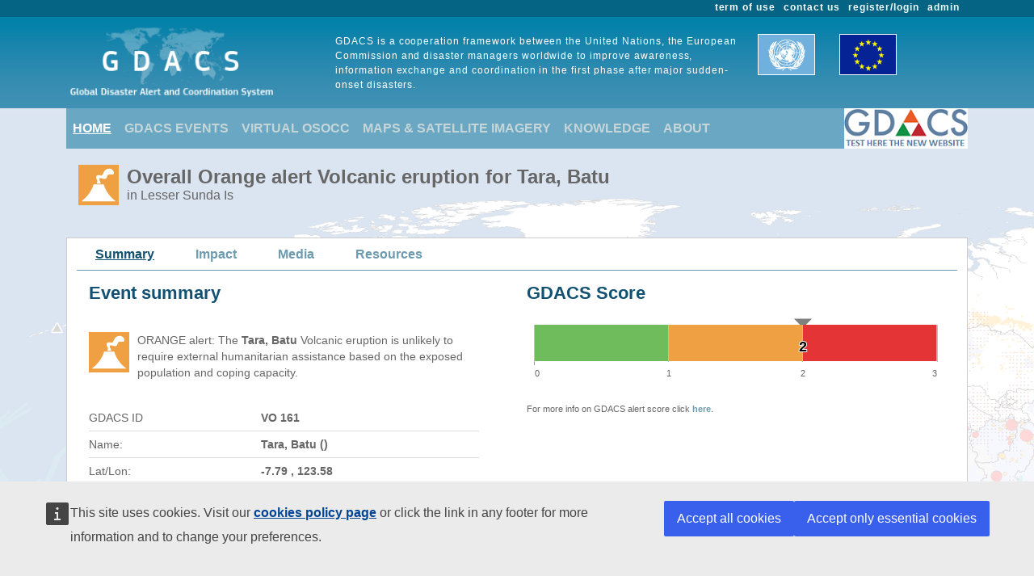

--- FILE ---
content_type: text/html; charset=utf-8
request_url: https://www.gdacs.org/report.aspx?eventid=161&episodeid=77&eventtype=VO
body_size: 15105
content:

<!DOCTYPE html>

<html xmlns="http://www.w3.org/1999/xhtml">
<head><title>
	Overall Orange Volcanic eruption alert  for Tara, Batu in Lesser Sunda Is from 14 Jul 2013 22:30 UTC to 15 Sep 2011 13:30 UTC
</title><link href="Content/bootstrap.min.css" rel="stylesheet" /><link href="Styles/gdacs_2.0.css" rel="stylesheet" /><meta name="viewport" content="width=device-width, initial-scale=1.0" /><link rel="stylesheet" media="(min-width: 768px) and (max-width: 991px)" href="Styles/gdacs_device_2.0.css" /><link rel="stylesheet" media="(max-width: 768px)" href="Styles/gdacs_minidevice_2.0.css" />
    <script src="https://webtools.europa.eu/load.js" defer="defer"></script>
    <script type="application/json">
    {
        "utility":"analytics",
        "siteID":"770a3ada-ebea-420b-923a-c6490acb21ab",
        "sitePath":["www.gdacs.org"],
        "instance":"ec",
        "mode":"manual"
    }
    </script>
	<script type="application/json">
	{
		"utility" : "cck",
		"url": {
			"en": "https://commission.europa.eu/cookies-policy_en",
			"de": "https://commission.europa.eu/cookies-policy_de"
		}
	}
	</script>
    <script type="text/javascript" src="/Scripts/jquery-3.6.4.min.js"></script>
    <script type="text/javascript" src="/Scripts/bootstrap.bundle.min.js"></script>
    <script type="text/javascript" src="/Scripts/Alertlevels/DetailedTable.js"></script>
<!--    <script type="text/javascript" src="/Scripts/adaptivecard/InformCard.js"></script>
    <script type="text/javascript" src="https://unpkg.com/adaptivecards/dist/adaptivecards.js"></script>
    <script type="text/javascript" src="https://unpkg.com/adaptive-expressions@4.12.0/lib/browser.js"></script>
    <script type="text/javascript" src="https://unpkg.com/adaptivecards-templating/dist/adaptivecards-templating.min.js"></script>
    <script type="text/javascript" src="https://unpkg.com/markdown-it/dist/markdown-it.js"></script>
-->
    
    <link rel="stylesheet" href="scripts/openlayers/3.20.1/ol.css" type="text/css" />
    <link rel="stylesheet" href="scripts/openlayers/layerswitcher/ol3-layerswitcher.css" />
    <link rel="stylesheet" href="Styles/gdacs_mapstyle.css"  />
    <link href="Content/Slick/slick.css" rel="stylesheet" />
    <link href="Content/Slick/slick-theme.css" rel="stylesheet" />
    <link rel="stylesheet" href="Content/all.css" />    
    <script type="text/javascript" src="Scripts/highcharts/6.2.0/highcharts.js"></script>
    <script type="text/javascript" src="Scripts/Report/highcharts_graph.js"></script>
    <script type="text/javascript" src="scripts/openlayers/3.20.1/ol.js"></script>
    <script type="text/javascript" src="scripts/openlayers/layerswitcher/ol3-layerswitcher.js"></script>
    <script type="text/javascript" src="Scripts/Slick/slick.min.js"></script>
    <meta name="viewport" content="width=device-width, initial-scale=1.0" />
    <link rel="stylesheet" media="(min-width: 768px) and (max-width: 991px)" href="Styles/gdacs_device_2.0.css" />
    <link rel="stylesheet" media="(max-width: 768px)" href="Styles/gdacs_minidevice_2.0.css" />
    <style type="text/css">
        .popover {
              border: 1px solid black;
              max-width:none;
            }    
        #containerCountryInform .popover{
              border: 1px solid black;
              max-width:500px;
         }

    </style>



   <style type="text/css">
        .navbar-header{color: #9bc1ce; background-color:#69A7C3; }
        .navbar-footer{color: #9bc1ce; background-color:transparent;border:none; border-bottom:none;border-color:transparent; }
        .navbar-report{color: #6d9baf; border-bottom:1px solid; border-color:#6d9baf;min-height: 40px;margin-bottom:15px}
        .navbar-light .navbar-nav .nav-link:focus, .navbar-light .navbar-nav .nav-link:hover{color: #ffffff; text-decoration: underline;}
        .navbar-light .navbar-nav .nav-link{color:#c5d5d8}
        .navbar-light .navbar-nav .show > .nav-link, .navbar-light .navbar-nav .active > .nav-link, .navbar-light .navbar-nav .nav-link.show, .navbar-light .navbar-nav .nav-link.active {background-color:transparent;text-decoration:underline;color:white;}
        .navbar-light .navbar-nav .show > .nav-link, .navbar-light .navbar-nav .activereport > .nav-link, .navbar-light .navbar-nav .nav-link.show, .navbar-light .navbar-nav .nav-link.activereport {background-color:transparent;text-decoration:underline;color:#125172;margin: 0px 20px 0 15px}
        .navbar-light .navbar-nav .show > .nav-link, .navbar-light .navbar-nav .report-link> .nav-link, .navbar-light .navbar-nav .nav-link.show, .navbar-light .navbar-nav .nav-link.report-link {color: #6d9baf;margin: 0px 20px 0 15px}
        .report-link {color: #6d9baf;}
        #footer_home {background-color:#125172;}
       /*.device-toggler.navbar-toggler .navbar-toggler-icon {
             background-image: url("data:image/svg+xml;charset=utf8,%3Csvg viewBox='0 0 32 32' xmlns='http://www.w3.org/2000/svg'%3E%3Cpath stroke='rgba(75, 255, 0, 1)' stroke-width='2' stroke-linecap='round' stroke-miterlimit='10' d='M4 8h24M4 16h24M4 24h24'/%3E%3C/svg%3E");
        }

    .device-toggler.navbar-toggler {
      border-color: rgb(75, 255, 0);
    }

    .device-toggler.navbar-toggler:focus {
      outline-color: rgb(75, 255, 0);
    }*/
    </style>
    <link href="Styles/gdacs_2.0_bootstrap4to5.css" rel="stylesheet" />
	<script type ="text/javascript">
        $(function () {
            $('table.generic tr.main_tit').data("current", "main_tit");
            $('table.generic tr.main_tit').on('click', function () {
                changeColor(this);
            });
        });
        function changeColor(x) {
            var _current = $(x).data("current");
            if (_current == "main_tit") {
                $(x).data('current', 'main_tit_highlighted');
                $(".main_tit").css("background-color", "#083c53");
                $(".generic").css("color", "#000000");
            }
            else {
                $(x).data('current', 'main_tit');
                $(".main_tit").css("background-color", "#a3b8c1");
                $(".generic").css("color", "#666666");
            }
        }

    </script>
            
<!-- Piwik 
   <script type="text/javascript">
       if ($wt.cookie.consent.is.choiceMade() && $wt.cookie.consent.is.allAccepted()) {
           var _paq = _paq || [];
           /* tracker methods like "setCustomDimension" should be called before "trackPageView" */
           _paq.push(['trackPageView']);
           _paq.push(['enableLinkTracking']);
           (function () {
               var u = "//stats.jrc.ec.europa.eu/";
               _paq.push(['setTrackerUrl', u + 'piwik.php']);
               _paq.push(['setSiteId', '319']);
               var d = document, g = d.createElement('script'), s = d.getElementsByTagName('script')[0];
               g.type = 'text/javascript'; g.async = true; g.defer = true; g.src = u + 'piwik.js'; s.parentNode.insertBefore(g, s);
           })();
       }
   </script>
 End Piwik Code -->
</head>
<body>
    <div id="wrapper_anniversary">
            
            <div id="header" class="container-fluid">
            <div id="top_menu">
                <style>
                    @media screen (min-width: 992px) {#main_alert_content .navbar-expand-lg {height:40px;}}
                </style>
                <div class="container">
                    <div class="float-end gdacs_top_menu_content"><a href="../admin" target="_blank">admin</a></div>
                    <div class="float-end gdacs_top_menu_content"><a href="../gdacsregister" target="_blank">register/login</a></div>
                    <div class="float-end gdacs_top_menu_content" ><a href="../About/contactus.aspx" >contact us</a></div>
                    <div class="float-end gdacs_top_menu_content" ><a href="../About/termofuse.aspx" >term of use</a></div>
                </div>
            </div>
            <div id="heading" class="container">
                <div id="rowhead" class="row">
                    <div id="gd_logo" class="col-lg-3 gdacs_logo">
						<img id="gdacs_logo_image" src="../images/gdacs_logo_ecs_medium3.png" />
					</div>
                    <div id="gd_statement" class="col-lg-6 gdacs_statement d-none d-lg-block"> GDACS is a cooperation framework between the United Nations, the European Commission and disaster managers worldwide to improve awareness, information exchange and coordination in the first phase after major sudden-onset disasters.</div>
                    <div id="gd_uneu" class="col-lg-3 gdacs_uneu d-none d-lg-block">
						<img src="../images/un_eu.png" />
					</div>
                </div>
            </div>
            
        </div>
        <div id="nopadding" class="container">
            
            <div id="topmenu" >
                <nav class="navbar navbar-expand-lg navbar-light navbar-header navbar-fixed-top">

                  <button class="navbar-toggler" style="font-size:18px; color:white; font-weight:bold" type="button" data-bs-toggle="collapse" data-bs-target="#navbarNavAltMarkup" aria-controls="navbarNavAltMarkup" aria-expanded="false" aria-label="Toggle navigation">
                        <span class="navbar-toggler-icon" style="color:white;"></span>
                      MENU
                  </button>
                  <div class="collapse navbar-collapse" id="navbarNavAltMarkup">
                    <div class="navbar-nav">
                        <a class="nav-item nav-link active" href="../default.aspx">HOME</a>
                        <a class="nav-item nav-link" href="https://www.gdacs.org/Alerts/default.aspx">GDACS EVENTS</a>
                        <a class="nav-item nav-link" href="http://vosocc.unocha.org">VIRTUAL OSOCC</a>
                        <a class="nav-item nav-link" href="https://smcs.unosat.org/home" target="_blank">MAPS & SATELLITE IMAGERY</a>                      
                        <a class="nav-item nav-link" href="../Knowledge/overview.aspx">KNOWLEDGE</a>
                        <a class="nav-item nav-link" href="../About/overview.aspx">ABOUT</a>
                    </div>
                  </div>
                            <a class="nav-item nav-link" href="https://new.gdacs.org" target="_blank">
                                <img src="../images/2025_GDACS_logo_plain_resize48_CLICK2.png" alt="Gdacs New Website" />
                            </a>
                </nav>
            </div>
            
            <div class="row">
                <div class="report_title col-lg-12" style="margin-left: 15px;">
                    <span id="ctl00_masterReportTitle"><div id="alert_VO_Orange_title_big" ><div class="alert_title">Overall Orange alert Volcanic eruption  for Tara, Batu</div><div class="d-none d-md-block alert_subtitle"> in Lesser Sunda Is</div></div></span>
                </div>
            </div>
            
            <div id="" class="">
                <div class="row alert_contents_menu">
                    <div class="col-lg-12">
                        <nav id="#eventMenu" class="navbar navbar-expand-lg navbar-light navbar-report">
                            <button class="navbar-toggler" style="font-size:16px; font-weight:bold" type="button" data-bs-toggle="collapse" data-bs-target="#navbarNavReport" aria-controls="navbarNavReport" aria-expanded="false" aria-label="Toggle navigation">
                            <span class="navbar-toggler-icon"></span>
                                DETAILS
                            </button>
                            <div class="collapse navbar-collapse" id="navbarNavReport">
                                <ul class="navbar-nav">
                                    <li class="nav item activereport"><a class="nav-link " href="/report.aspx?eventid=161&episodeid=77&eventtype=VO">Summary</a></li><li class="nav item report-link"><a class="nav-link " href="/Volcanoes/report.aspx?eventid=161&episodeid=77&eventtype=VO">Impact</a></li><li class="nav item report-link"><a class="nav-link " href="/media.aspx?eventid=161&episodeid=77&eventtype=VO">Media</a></li><li class="nav item report-link"><a class="nav-link " href="/resources.aspx?eventid=161&episodeid=77&eventtype=VO">Resources</a></li>
                                </ul>
                            </div>
                        </nav>
                        


                    </div>
                </div>
                <form name="aspnetForm" method="post" action="./report.aspx?eventid=161&amp;episodeid=77&amp;eventtype=VO" id="aspnetForm">
<div>
<input type="hidden" name="__EVENTTARGET" id="__EVENTTARGET" value="" />
<input type="hidden" name="__EVENTARGUMENT" id="__EVENTARGUMENT" value="" />
<input type="hidden" name="__VIEWSTATE" id="__VIEWSTATE" value="Nwgzw7jhGPR4pqmVOV/tgJfQxpuEadbqYZjQpvuoyCOndvm5HmdlGaRk/3sXrPhYU2NxElE+suj9wff45SCQmoKMRmRl6Ze9ILftyFpdOJ6gXd8McygShpUKQGsCcrENWH4CL09LOM6hUE6oWuyvLQ+ZbHCtYFeFinWtCDfiX/z0PHdmFZn65UzTLtwFMJQLDUVPmpwnFpHYWXe86W/vi2RUE4vsXjqrmqgD+fNyWrPcoTKl4PA1h1g+saNpcub7hz96r5ZEoqcXjNIFP0FA3RJ7y/ZAFoYe9G4wamTZShCUU19TUIC01Ew0ONCFkIzAzICgPrDw2yLsd6Xc+K3piAbJQHAJM0afiCkHdJ2FEDnCsXoE8oP+ffJVchftSA1bjMmtGiuzbvtRvWW9es7rBA==" />
</div>

<script type="text/javascript">
//<![CDATA[
var theForm = document.forms['aspnetForm'];
if (!theForm) {
    theForm = document.aspnetForm;
}
function __doPostBack(eventTarget, eventArgument) {
    if (!theForm.onsubmit || (theForm.onsubmit() != false)) {
        theForm.__EVENTTARGET.value = eventTarget;
        theForm.__EVENTARGUMENT.value = eventArgument;
        theForm.submit();
    }
}
//]]>
</script>


<script src="/WebResource.axd?d=pynGkmcFUV13He1Qd6_TZO_5priuT58OCqwZImHe5GpvIf-UfLE4vjdTE6Qzx3Ek07sKEEErB9GoG_a5Fjm3CA2&amp;t=638901613900000000" type="text/javascript"></script>


<script src="/ScriptResource.axd?d=NJmAwtEo3Ipnlaxl6CMhvtyc--9g8qjFl_4iaTocLoVv3OQiWMZEXB0ebqQ1tqUlJdibXW54UGkU-0Vrw_2KWEIDlcS--BtfRLcjSnUBCm8q99tJrdVf_AbzU2go0wmBRaS5OaLv1NhojBirRlz1T79Z4dLiX_Tabc3nWC9Ki9Y1&amp;t=5c0e0825" type="text/javascript"></script>
<script src="/ScriptResource.axd?d=dwY9oWetJoJoVpgL6Zq8OIXqWRZzNdthDsPywF-E2r6QsleXNerr-UCbesDwB4Tp2TXnVDS_94ULQUN-rlSu4_2ubVeE1xcXnGPQt62UEXi6CZ1ipNEFvfrg_OIQF1lof253V0ggVZ0PlNXgpUjzIgsoMNueYKZj4XR5VHS_oHo1&amp;t=5c0e0825" type="text/javascript"></script>
<div>

	<input type="hidden" name="__VIEWSTATEGENERATOR" id="__VIEWSTATEGENERATOR" value="1C8BD2A4" />
</div>
                    
    <script type="text/javascript">
//<![CDATA[
Sys.WebForms.PageRequestManager._initialize('ctl00$CPH$ctl00', 'aspnetForm', [], [], [], 90, 'ctl00');
//]]>
</script>


    <div class="row alert_contents_first">
        <div class="col-md-12">
									

            <div class="row">
                <div class="col-lg-12">
                    
                    <div class="row">
                        <div class="report_title col-lg-6">
                            <div id="alert_summary_left"><h2>Event summary</h2>
                            <div id="alert_VO_Orange_title_summary" ><p class="p_summary">ORANGE alert: The <b>Tara, Batu</b> Volcanic eruption is unlikely to require external humanitarian assistance based on the exposed population and coping capacity.</p></div><table class="summary"><tr><td>GDACS ID </td><td class="cell_value_summary">VO 161</td></tr><tr><td>Name: </td><td class="cell_value_summary">Tara, Batu ()</td></tr><tr><td>Lat/Lon: </td><td class="cell_value_summary">-7.79 , 123.58</td></tr><tr><td>Event Date: </td><td class="cell_value_summary">14 Jul 2013 UTC</td></tr><tr><td>Exposed Population  30km: </td><td class="cell_value_summary"></td></tr><tr><td>Exposed Population 100km: </td><td class="cell_value_summary">No people affected</td></tr><tr><td>Max Volc. Explosivity Index VEI: </td><td class="cell_value_summary"></td></tr><tr><td>Population Exposure Index PEI: </td><td class="cell_value_summary"></td></tr><tr><td>Inserted at: </td><td class="cell_value_summary">01 Jan 1900 00:00  UTC</td></tr></table>
                            </div>
                        </div>
                        <div class="col-lg-6">
                            <div id="alertbar">
                                <h2>GDACS Score</h2>
                                <div id="alertscorebar" class="scorebar"></div>
                                <div class="map_half_caption">
                                    <!--GDACS alert score for Earthquake is 0.5 (GREEN Alert), 1.5 (ORANGE Alert), 2.5 (RED Alert)<br>-->
           	                    For more info on GDACS alert score click <a href="Knowledge/models_VO.aspx" target="_blank">here</a>. 
                                </div>
                
                                
                
                            </div>
                        </div>
                    </div>


                    <div class="row">
                        <div class="col-lg-12">
                             
                            
                        </div>
                        <!--
                        
                        -->
                    </div>
                </div>
            </div>
            <div id="sectionModeration" class="row section_report">
                <div class="col-lg-12">
                    <div id="contentModeration">
                        
                    </div>
                </div>
            </div>
            <div id="sectionActivation" class="row section_report">
                <div class="col-lg-12">
                    <div id="activations_div">
                        <div class="row activations">
                            <div id="actVosocc" class="activations_minitabs">Virtual OSOCC </div>
                            <div id="actAssessment" class="activations_minitabs">Meteo assessment</div>
                            <div id="actSat" class="activations_minitabs">Satellite products</div>
                            <div id="actDocument" class="activations_minitabs">Analytical products</div>
                        </div>
                    </div>                
                </div>
            </div>
            <div id="sectionDBNews" class="row section_report">
                <div class="col-lg-12">
                    <div id="contentDBNews">
                        
                    </div>                
                </div>
            </div>
            <div id="sectionDescription" class="row section_report">
                <div class="col-lg-12">
                    
                </div>    
            </div>
            <div class="row section_report">
                <div id="mapcol1" class="col-lg-6">
                    <div id="map" class="main_report_map">
                    </div>
                    <div id="popup" class="ol-popup">
                        <a href="#" id="popup-closer" class="ol-popup-closer"></a>
                        <div id="popup-content"></div>
                    </div>
                    <div id="map_report_caption">
                        Detailed event map. European Union, 2025. Map produced by EC-JRC.
                        <br />
                        The boundaries and the names shown on this map do not imply official endorsement or acceptance by the European Union.
                    </div>
                </div>
                <div id="mapcol2" class="col-lg-6">
                    <div id="map2" class="main_report_map_second">

                    </div>
                </div>
            </div>
            <br />
            <div class="row">
                <div id="contentVoWeekly" class="col-lg-12">
                    <h2>Updates on volcanic activity (Smithsonian)</h2>
                    <p class="p_summary">The Smithsonian/USGS Weekly Volcanic Activity Report provides information about global volcanism on a weekly basis. See the detail <a href="https://volcano.si.edu/reports_weekly.cfm#vn_161" target="_blank">here</a></p>
                </div>
            </div>

            <div class="row">
                <div id="contentNews" class="col-lg-12">
                    <h2>Latest media headlines</h2>
                    <div id ="summaryNews"></div>
                    <div id ="news_main">
                        <div class="news_slider">
                            
                        </div>  
                    </div>
                    <p class="p_link">View <a href="media.aspx?eventtype=VO&eventid=161">more</a> news</p>
                </div>
            </div>
            <div id="sectionPager" class="row">
                <div id="contentPager" class="col-lg-12">
                    <h2>Estimated casualties (PAGER)</h2>
                    <p class="p_summary">USGS estimates the number of  casualties for each earthquake for the Prompt Assessment of Global  Earthquakes for Response (PAGER) product. 
                       <br />
                       The graph shows the current  fatalities estimate.
                    </p>
                    <div id ="pager_EQ">
                    </div>
                </div>
            </div>
            <div id="sectionPopGraph" class="row">
                <div id="contentGraph" class="col-lg-12">
                    <h2>Exposed population</h2>
                    <div id="containerPopGraph" style="width:100%;height:200px">
                    </div>
                </div>
            </div>
            <div id="sectionDocuments" class="row">
                <div class="col-lg-12">
                    <div class="activation_docs">
                        <h2><a name="DOC">Analytical products</a></h2>
                        
                    </div>
                </div>
            </div>
            <div class="row">
                    <div id="contentResources" class="col-lg-12">
                        <h2>Data, images, links, services and documents</h2>
                            <p class="p_summary">For this events, GDACS has links to information from the following sources: EC-JRC (32),  (2), INGV (1), INFORM (2), </p>

                    </div>
            </div>


            <!---->
             
        </div>
    </div>

    <script type="text/javascript">
        var reportFromDate = '7/14/2013 10:30:00 PM';
        var reportToDate = '7/14/2013 10:30:00 PM';
        var reportEventtype = 'VO';
        var reportEventid = 161;
        var reportLayerToShow = 'IMAGE';
        var reportAlertscore = 2;
        var reportCurrentAlertscore = 2;
        var reportTypeSat= '';
        var reportHasMaps = false;
        var reportHasSat = false;
        var reportHasDocs = false;
        var reportHasVosocc = false;
        var reportHasAssessment = false;
        var reportHasDBNews = false;
        var reportHasDBModeration = false;
        var reportShowAlertBar = true;
        var reportShowGFDS = false;
        var reportShowRain = false;
        var reportShowCloud = false;
        var reportShowPopDensity = true;
        var reportShowSectionDescription = false;

        var reportCloudTemplate = 'https://www.gdacs.org/contentdata/img/clouds/[yyyy]/[mm]/[yyyy][mm][dd].png';
        var reportRainTemplate = 'https://www.gdacs.org/contentdata/img/rain/[yyyy]/[mm]/[yyyy][mm][dd].png';
        var reportGFDSTemplate = '';
        var reportModisTemplate = '';

        var reportWMSRDRI = '';
        var reportWMSCloud = '';
        var reportWMSRain = 'https://arcgis.jrc.ec.europa.eu/server/rest/services/ecml/daily_rain/MapServer';
        var reportWMSPopDensity = 'https://jeodpp.jrc.ec.europa.eu/jeodpp/services/ows/wms/population/ghs-pop?map=gdo_w_mf&LAYERS=PD.GHS_POP_E2025_GLOBE_R2023A_54009_100_V1_0&REQUEST=GetMap&SERVICE=WMS&FORMAT=image/png&TRANSPARENT=true&SRC=EPSG:4326';
        var reportJsonLayer = 'https://www.gdacs.org/gdacsapi/api/polygons/getgeometry?eventtype=VO&eventid=161&episodeid=77';
        var reportJsonNppLayer = 'https://www.gdacs.org/gdacsapi/api/events/getnpp?eventtype=VO&eventid=161&episodeid=77';
        var reportJsonLayerPopulation = '';
        var reportShakeLayer = '';
        var imagePager = '';
        
        var reportLat = -7.791666;
        var reportLon = 123.579166;
        var reportZoomLevel = 8;
        var arraymaps = [];
        var jPopData = [];
        var jPopLegend = [];
        //variables to manage informPopcard
        var informUrlData = '';
        var informUrlTemplate = '';
        var informUrlConfig = '';
        var reportDefalut = false;
        var reportJsonLayerOverAll = '';

        var reportJsonLayerGFM_Observed = '';
        var reportFloodsTemplate = '';
        var reportGFMTemplate = '';
        var reportOverallGFM = '';
        //renderCard(informUrlTemplate, informUrlData, informUrlConfig, '#informcard', 500);

        //News section
        var apinews = 'https://www.gdacs.org/gdacsapi/api/emm/getemmnewsbykey?eventtype=VO&eventid=161';
        var apistatisticnews = 'https://www.gdacs.org/gdacsapi/api/emm/getemmnewsstatisticbykey?eventtype=VO&eventid=161&keywords=kill;casualties;death;injur;victim;dead';

        function BuildNewsDetails() {


            //News Summary
            var urlData = apistatisticnews;
            $.ajax({
                type: "GET", dataType: "json", url: urlData,
                success: function (response) {
                    if (response.coverage && response.coverage.total > 0) {
                        $('#summaryNews').html("<p class=\"p_summary\" >Articles: " + response.coverage.total + " | About casualties: " + response.coverage.casualties + " | Last hour: " + response.coverage.lastHour + "</p>");
                    }
                },
                error: function (response) {
                    $('#summaryNews').html("");
                }
            });
            /*
            //News listbox
            urlData = apinews+"&limit=4";
            $.ajax({ type: "GET", dataType: "json", url: urlData }).done(function (response) {

                var list = "";
                if (response && response.length > 0) {
                    $.each(response, function (i, item) {
                        list += "<div>";
                        list += "	<div id=\"" + item.emmid + "\" class=\"news_box\">";
                        list += "		<span class=\"news_title\">";
                        if (item.title.length > 70)
                            list += "			<a href=\"" + item.link + "\" > " + item.title.substring(0, 70) + "..</a> ";
                        else
                            list += "			<a href=\"" + item.link + "\" > " + item.title + "</a> ";
                        list += "		</span>";
                        list += "		<span class=\"news_text\">";
                        if (item.description.length > 240) {
                            list += "			<i>" + item.pubdate + "</i>.<br><br>" + item.description.substring(0, 240);
                            list += "			<div class=\"more_news\" style=\"display:inline\" data-ref=\"" + item.emmid + "\"> ...(more)</div>";
                            list += "		</span>";
                            list += "	</div>";
                            list += "	<div id=\"" + item.emmid + "_hidden\" class=\"news_box_hidden\" style=\"display:none\">";
                            list += "		<span class=\"news_title_hidden\">";
                            list += "			<a href=\"" + item.link + "\"> " + item.title + "</a> ";
                            list += "		</span>";
                            list += "		<span class=\"news_text\">";
                            list += "			<i>" + item.pubdate + "</i>.<br><br>" + item.description;
                            list += "			<br><div class=\"less_news\" data-ref=\"" + item.emmid + "\">(hide)</div>";
                            list += "		</span>";
                            list += "	</div>";
                        }
                        else {
                            list += "			<i>" + item.pubdate + "</i>.<br><br>" + item.description
                            list += "		</span>";
                            list += "	</div>";

                        }
                        list += "</div>";

                    });
                    $("#latestNews").html(list);
                    
                    $(".more_news").click(function () {
                        var idNews = $(this).data("ref");
                        $('#' + idNews).css("display", "none")
                        $('#' + idNews + '_hidden').css("display", "block");
                    });
                    $(".less_news").click(function () {
                        var idNews = $(this).data("ref");
                        $('#' + idNews + '_hidden').css("display", "none")
                        $('#' + idNews).css("display", "block");
                    });
                    //SetSliderNews();
                    //$('#summaryNews').html("<p class=\"p_summary\" >Articles: " + response.coverage.total + " | About casualties: " + response.coverage.casualties + " | Last hour: " + response.coverage.lastHour + "</p>");


                }
            });
            */
        }
        function SetSliderNews() {
            $(".news_slider").slick({
                dots: true,
                infinite: true,
                centerMode: false,
                slidesToShow: 4,
                slidesToScroll: 1,
                autoplay: true,
                autoplaySpeed: 3000,
                responsive: [
                    {
                        breakpoint: 1024,
                        settings: {
                            slidesToShow: 3,
                            slidesToScroll: 3,
                            infinite: true,
                            dots: true
                        }
                    },
                    {
                        breakpoint: 600,
                        settings: {
                            slidesToShow: 2,
                            slidesToScroll: 2
                        }
                    },
                    {

                        breakpoint: 480,
                        settings: {
                            slidesToShow: 1,
                            slidesToScroll: 1
                        }

                    }
                    // You can unslick at a given breakpoint now by adding:
                    // settings: "unslick"
                    // instead of a settings object
                ]
            });
            $(".more_news").click(function () {
                var idNews = $(this).data("ref");
                $('#' + idNews).css("display", "none")
                $('#' + idNews + '_hidden').css("display", "block");
            });
            $(".less_news").click(function () {
                var idNews = $(this).data("ref");
                $('#' + idNews + '_hidden').css("display", "none")
                $('#' + idNews).css("display", "block");
            });
        }
        $(function () {
            $("#summaryNews").html("<div align=\"center\" style=\"padding:5px\"><img src=\"/images/loader.gif\"></div>");
            $("#latestNews").html("<div align=\"center\" style=\"padding:5px\"><img src=\"/images/loader.gif\"></div>");
            BuildNewsDetails();
            if(!reportHasMaps){
                $( "#mapcol2" ).remove();
                $( "#mapcol1" ).removeClass("col-lg-6");
                $( "#mapcol1" ).addClass("col-lg-12");
                map.updateSize();
                map.render();
            }
            else {
                var strMap = '<div id="maps_array" class="maps_slider">';
                $.each(arraymaps,function(i,val){
                    strMap +='<div><a href="'+val.link+'" target="_blank"><img id="imgMap" width="100%" padding-top:"15px" src="'+val.image+'" /></a><div>"'+val.title+'"</div></div>'
                });
                strMap += '</div>';				
                $('#map2').html(strMap);
                /*$('#map2').html('<div id="contentImageMap"><a href="'+arraymaps[0].link+'" target="_blank"><img id="imgMap" width="100%" padding-top:"15px" src="'+arraymaps[0].image+'" /></a><div>"'+arraymaps[0].title+'"</div></div>');*/
				
                $(".maps_slider").slick({
                    dots: false,
                    infinite: true,
                    centerMode: false,
                    slidesToShow: 1,
                    slidesToScroll: 1,
                    autoplay: true,
                    autoplaySpeed: 3000
                });
            }


           
            if (reportEventtype != "VO") {
                $("#contentVoWeekly").remove();
/*                $("#volcanoDetails").remove();*/
            }

            if (!reportShowSectionDescription)
                $( "#sectionDescription" ).remove();
            if (!reportHasDBNews) {
                $( "#sectionDBNews" ).remove();
            }
            else {
                $("#contentDBNews").slick({
                    dots: true,
                    infinite: true,
                    centerMode: false,
                    slidesToShow: 1,
                    slidesToScroll: 1,
                    autoplay: true,
                    autoplaySpeed: 3000
                });
            }
            if (!reportHasDBModeration) {
                $("#sectionModeration").remove();
            }
            else {
                $("#contentModeration").slick({
                    dots: true,
                    infinite: true,
                    centerMode: false,
                    slidesToShow: 1,
                    slidesToScroll: 1,
                    autoplay: true,
                    autoplaySpeed: 3000
                });
            }
            if(!reportHasDocs){
                $( "#sectionDocuments" ).remove();
            }
            else {
                $( "#actDocument" ).removeClass("activations_minitabs");
                $( "#actDocument" ).addClass("activations_minitabs_sel");
                $("#actDocument").html('<a href="#DOC">Analytical products</a>');
            }

            if (reportHasSat)
            {
                $( "#actSat" ).removeClass("activations_minitabs");
                $( "#actSat" ).addClass("activations_minitabs_sel");
                $('#actSat').html('<a href="documentmaps_IP.aspx?type='+reportTypeSat+'&eventtype='+reportEventtype+'&eventid='+reportEventid+'">Satellite products</a>');

            }
            if(reportHasVosocc){
                $( "#actVosocc" ).removeClass("activations_minitabs");
                $( "#actVosocc" ).addClass("activations_minitabs_sel");
                $('#actVosocc').html('<a href="https://vosocc.unocha.org/" target="_blank">Vitual OSOCC</a>');
            }

            /*if (reportEventtype != null) {
                $("#actSat").removeClass("activations_minitabs");
                $("#actSat").addClass("activations_minitabs_sel");
                $('#actSat').html('<a href="documentmaps_IP.aspx?type=' + reportTypeSat + '&eventtype=' + reportEventtype + '&eventid=' + reportEventid + '">Satellite products</a>');
            }*/

            if(reportHasAssessment){
                $( "#actAssessment" ).removeClass("activations_minitabs");
                $( "#actAssessment" ).addClass("activations_minitabs_sel");
                $('#actAssessment').html('<a href="meteo.aspx?eventtype='+reportEventtype+'&eventid='+reportEventid+'">Meteo assessment</a>');
            }

            if (reportEventtype!="EQ"){
                $('#sectionPager').hide();
                $('#sectionPopGraph').hide();
                if (reportEventtype == "TC") {
                    $('#additional_sources').slideUp();
                    $('#expand_source').on('click',function(){
                        if ($('#additional_sources').is(":visible")) {
                            $('#additional_sources').slideUp();
							$('#icon_expand_source').removeClass("fa-angle-double-up");
							$('#icon_expand_source').addClass("fa-angle-double-down");
                        }
                        else {
                            $('#additional_sources').slideDown();
							$('#icon_expand_source').removeClass("fa-angle-double-down");
							$('#icon_expand_source').addClass("fa-angle-double-up");
                        }
                    });
                    $('#detail_models').on('click', function () {
                        if ($('#additional_sources').is(":visible")) {
                            $('#additional_sources').slideUp();
                            $('#icon_expand_source').removeClass("fa-angle-double-up");
                            $('#icon_expand_source').addClass("fa-angle-double-down");
                        }
                        else {
                            $('#additional_sources').slideDown();
                            $('#icon_expand_source').removeClass("fa-angle-double-down");
                            $('#icon_expand_source').addClass("fa-angle-double-up");
                        }
                    });
                    
                    
                }
            }
            else{
                if (imagePager!='') {
                    $('#pager_EQ').html('<img id="imagepager" width="50%" padding-top:"15px" src="'+imagePager+'" />');
                }
                else{
                    $('#sectionPager').hide();
                }
                $('#tableScoreMain').on('click',function(){
                    if ($('#tableScoreDetail').is(":visible")) {
                        $('#tableScoreDetail').slideUp();
                    }
                    else {
                        $('#tableScoreDetail').slideDown();
                    }
                });
                /*
                $('#tableScoreMain').mouseover(function(){
                    $('#tableScoreDetail').slideDown();
                });
                $('#tableScoreMain').mouseout(function(){
                    $('#tableScoreDetail').slideUp();
                });
                */


            }
            if (!reportShowAlertBar){
                $( "#alertbar" ).remove();
            }

            $(".news_slider").slick({
                dots: true,
                infinite: true,
                centerMode: false,
                slidesToShow: 4,
                slidesToScroll: 1,
                autoplay: true,
                autoplaySpeed: 3000,  
                responsive: [
                    {
                        breakpoint: 1024,
                        settings: {
                            slidesToShow: 3,
                            slidesToScroll: 3,
                            infinite: true,
                            dots: true
                        }
                    },
                    {
                        breakpoint: 600,
                        settings: {
                            slidesToShow: 2,
                            slidesToScroll: 2
                        }
                    },
                    {

                        breakpoint: 480,
                        settings: {
                            slidesToShow: 1,
                            slidesToScroll: 1
                        }
                        
                    }
                    // You can unslick at a given breakpoint now by adding:
                    // settings: "unslick"
                    // instead of a settings object
                ]
            });
            $(".more_news").click(function () {
                var idNews = $(this).data("ref");
                $('#'+idNews).css("display","none")
                $('#'+idNews+'_hidden').css("display","block");
            });
            $(".less_news").click(function () {
                var idNews = $(this).data("ref");
                $('#'+idNews+'_hidden').css("display","none")
                $('#'+idNews).css("display","block");
            });
            // Script for score bar
            if (reportEventtype=="TC") {
                reportAlertScoreBar("#alertscorebar",reportAlertscore,reportCurrentAlertscore);
            }
            else {
                 
                reportAlertScoreBar("#alertscorebar", reportAlertscore);
                if (reportAlertscore == -1)
                    $("#alertscorebar").remove();

            }
            
            if (reportEventtype == "VO") {
                earthquakePopBar('containerPopGraph', 'Population near Volcano', jPopLegend, jPopData);
            }
            else
            {
                earthquakePopBar('containerPopGraph', 'Population near epicenter', jPopLegend, jPopData);
            }
            //Function to hide popover when click outside box
            $('html').on('click', function (e) {
                if (typeof $(e.target).data('original-title') == 'undefined' &&
                    !$(e.target).parents().is('.popover.in')) {
                    $('[data-original-title]').popover('hide');
                }
            });
            /*
            $("#countryInform").mouseover(function (e) {
                $("#countryInform").popover('toggle');
            });

            $("#countryInform").popover({
                html: true,
                trigger: 'focus',
                placement: "right",
                container: '#containerCountryInform',
                content: function () {

                    return $('#informcard').html();
                }
            });
            */

        });

    </script>
    <script type="text/javascript" src="Scripts/GdacsMap/reportmap.js"></script>

                </form>
            </div><!-- end main_alert_content-->
            

            <div id="footer_home" >
                <nav class="navbar navbar-expand-lg navbar-light navbar-footer col-12">
                  <button class="navbar-toggler" style="font-size:18px; color:white; font-weight:bold" type="button" data-bs-toggle="collapse" data-bs-target="#navbarNavAltMarkup" aria-controls="navbarNavAltMarkup" aria-expanded="false" aria-label="Toggle navigation">
                        <span class="navbar-toggler-icon" style="color:white;"></span>
                      MENU
                  </button>
                  <div class="collapse navbar-collapse" id="navbarNavAltMarkupFooter">
                    <div class="navbar-nav">
                        <a class="nav-item nav-link" href="../default.aspx">HOME</a>
                        <a class="nav-item nav-link" href="../Alerts/default.aspx">GDACS EVENTS</a>
                        <a class="nav-item nav-link" href="http://vosocc.unocha.org">VIRTUAL OSOCC</a>
                        <a class="nav-item nav-link" href="https://smcs.unosat.org/home" target="_blank">MAPS & SATELLITE IMAGERY</a>
                        <a class="nav-item nav-link" href="../Knowledge/overview.aspx">KNOWLEDGE</a>
                        <a class="nav-item nav-link" href="../About/overview.aspx">ABOUT GDACS</a>
                    </div>
                  </div>
                </nav>
                <div id="footer_disclaimer" class="col-12">
                    <!--<div class="float-left gdacs_bottom_menu_content" ><a href="https://ec.europa.eu/info/brexit-content-disclaimer" target="_blank">Brexit content disclaimer</a></div>-->
                    <div class="float-end gdacs_bottom_menu_content" ><a href="../About/cookies.aspx" target="_blank" >cookies</a></div>
                    <p><b><span class="gdacs_bottom_menu_content" ><a href="https://ec.europa.eu/info/legal-notice_en" target="_blank" >Disclaimer</a></span></b><br />
                    While we try everything to ensure accuracy, this information is purely indicative and should not be used for any decision making without alternate sources of information. 
                    <br />The JRC is not responsible for any damage or loss resulting from the use of the information presented on this website.
                    <br />The designations employed and the presentation of material on the map do not imply the expression of any opinion whatsoever on the part of the European Union concerning the legal status of any country, territory or area or of its authorities, or concerning the delimitation of its frontiers or boundaries.
                    </p>
                </div>
                <div id="footer_logo" class="d-none d-lg-block col-lg-12">
                    <div class="footerlogo_item d-none d-lg-block"><img src="../images/gdacs_icons/partners/ec.png" width="90" height="70"  alt=""/></div>
                    <div class="footerlogo_item d-none d-lg-block"><img src="../images/gdacs_icons/partners/ocha.png" width="90" height="70"  alt=""/></div>
                    <div class="footerlogo_item d-none d-lg-block"><img src="../images/gdacs_icons/partners/unitar.png" width="90" height="70"  alt=""/></div>
                    <div class="footerlogo_item d-none d-lg-block"><img src="../images/gdacs_icons/partners/unosat.png" width="90" height="70"  alt=""/></div>
                </div>
	        </div>
                                
        </div>
    </div>
</div>
<script type="text/javascript">

    $(function () {
        if (window.innerWidth < 991) {
            $("#nopadding").addClass('container-fluid').removeClass('container');
            $("#meteorological").remove();
            $("#secondary_cyclone_source").remove();
            $("#tab_responsive").addClass('table-responsive');
            $("#cities").addClass('table-responsive');
            $("#airports").addClass('table-responsive');
            $("#dams").addClass('table-responsive');
            if (document.getElementById("mapcol1") != null) { (document.getElementById("mapcol1").style.paddingLeft = '0px') };
            if (document.getElementById("sectionImageSS1") != null) { (document.getElementById("sectionImageSS1").style.paddingLeft = '0px') };
            if (document.getElementById("sectionImageSS2") != null) { (document.getElementById("sectionImageSS2").style.paddingLeft = '0px') };
            if (document.getElementById("#alert_sources_minitabs") != null) { (document.getElementById("#alert_sources_minitabs").style.paddingLeft = '0px') };
            if (document.getElementById("#eventMenu") != null) { (document.getElementById("#eventMenu").style.paddingLeft = '0px') };
            if (document.getElementById("#eventMenuDrop") != null) { (document.getElementById("#eventMenuDrop").style.paddingLeft = '0px') };
        }

    });

    $(window).resize(function () {
        if (window.innerWidth < 991) {
            $("#nopadding").addClass('container-fluid').removeClass('container');
            $("#tab_responsive").addClass('table-responsive');
            $("#cities").addClass('table-responsive');
            $("#airports").addClass('table-responsive');
            $("#dams").addClass('table-responsive');
            if (document.getElementById("mapcol1") != null) { (document.getElementById("mapcol1").style.paddingLeft = '0px') };
            if (document.getElementById("sectionImageSS1") != null) { (document.getElementById("sectionImageSS1").style.paddingLeft = '0px') };
            if (document.getElementById("sectionImageSS2") != null) { (document.getElementById("sectionImageSS2").style.paddingLeft = '0px') };
            if (document.getElementById("#eventMenu") != null) { (document.getElementById("#eventMenu").style.paddingLeft = '0px') };
            if (document.getElementById("#eventMenuDrop") != null) { (document.getElementById("#eventMenuDrop").style.paddingLeft = '0px') };
        }
        else {
            $("#nopadding").addClass('container').removeClass('container-fluid');
            $("#tab_responsive").removeClass('table table-responsive');
            $("#cities").removeClass('table-responsive');
            if (document.getElementById("mapcol1") != null) { (document.getElementById("mapcol1").style.paddingLeft = '15px') };
            if (document.getElementById("sectionImageSS1") != null) { (document.getElementById("sectionImageSS1").style.paddingLeft = '15px') };
            if (document.getElementById("sectionImageSS2") != null) { (document.getElementById("sectionImageSS2").style.paddingLeft = '15px') };
            if (document.getElementById("#alert_sources_minitabs") != null) { (document.getElementById("#alert_sources_minitabs").style.paddingLeft = '0px') };
            if (document.getElementById("#section") != null) { (document.getElementById("#section").style.paddingLeft = '15px') };
            if (document.getElementById("#eventMenu") != null) { (document.getElementById("#eventMenu").style.paddingLeft = '15px') };
            if (document.getElementById("#eventMenuDrop") != null) { (document.getElementById("#eventMenuDrop").style.paddingLeft = '0px') };
        }

        if (window.innerWidth < 768) {
            $("#legend").remove();
            $("#meteorological").remove();
            $("#alert_sources_minitabs").after("<div id=\"meteorological\" class=\"col-lg-12\" style=\"padding-left: 0px;\"><div class=\"sources_\"> <p class=\"p_summary\" style=\"padding-left: 0px;\"><p class=\"col-lg-4\" style=\"color: #6d9baf;text-decoration: none;font-weight: bold;\">Meteorological source</p>:</p><br/><br/></div>" +
                "<br/><div class=\"main_cyclone_source\"><div class=\"sources_minitabs_sel\">GDACS</div><div class=\"p_summary_extrasmall\" style=\"margin-left:10px\">Impact Single TC</div>" +
                "</div><br/><br/><div class=\"secondary_cyclone_source\"><div class=\"sources_minitabs_not_active\">HWRF</div><div class=\"sources_minitabs_not_active\">ECMWF</div>" +
                "<div class=\"sources_minitabs_not_active\">GFS</div><div class=\"p_summary_extrasmall\" style=\"margin - left: 10px\">Impact all weather systems in the area</div></div></div>");
            if (document.getElementById("#alert_sources_minitabs") != null) { (document.getElementById("#alert_sources_minitabs").style.paddingLeft = '0px') };
            if (document.getElementById("#section") != null) { (document.getElementById("#section").style.paddingLeft = '0px') };
        }
        else {
            $("#meteorological").remove();
            $("#section1").before("<div id=\"meteorological\" class=\"col-lg-12\" style=\"padding-left: 15px;\"><div class=\"sources_\"> <p class=\"p_summary\"><a href=\"*\">Meteorological source</a>:</p></div>" +
                "<div class=\"main_cyclone_source\"><div class=\"sources_minitabs_sel\">GDACS</div><div class=\"p_summary_extrasmall\" style=\"margin-left:10px\">Impact Single TC</div>" +
                "</div><div class=\"secondary_cyclone_source\"><div class=\"sources_minitabs_not_active\">HWRF</div><div class=\"sources_minitabs_not_active\">ECMWF</div>" +
                "<div class=\"sources_minitabs_not_active\">GFS</div><div class=\"p_summary_extrasmall\" style=\"margin - left: 10px\">Impact all weather systems in the area</div></div></div>");
        }


        if (window.innerWidth < 500) {
            $("#slider_rain_container").attr("style", "width: 400px;");
        }
        else {
            $("#slider_rain_container").attr("style", "width: 500px;");
        }


        if (window.innerWidth < 400) {
            $("#slider_rain_container").attr("style", "width: 320px");
            $("#labelRainDate").attr("style", "width: 320px;float: left;text-align: center;font-weight: bold;");
        }
        else {
            $("#slider_rain_container").attr("style", "width: 500px;");
            $("#labelRainDate").attr("style", "width: 440px;float: left;text-align: center;font-weight: bold;");
        }


        if (window.innerWidth < 500) {
            $("#slider_rain_container").attr("style", "width: 400px;");
        }

        if (window.innerWidth < 400) {
            $("#slider_rain_container").attr("style", "width: 320px");
            $("#labelRainDate").attr("style", "width: 320px;float: left;text-align: center;font-weight: bold;");

        }


    });

</script>

<!--
<script type="text/javascript">
var gaJsHost = (("https:" == document.location.protocol) ? "https://ssl." : "http://www.");
document.write(unescape("%3Cscript src='" + gaJsHost + "google-analytics.com/ga.js' type='text/javascript'%3E%3C/script%3E"));
</script>
<script type="text/javascript">
try {
var pageTracker = _gat._getTracker("UA-298127-1");
pageTracker._setDomainName(".gdacs.org");
pageTracker._setLocalRemoteServerMode();
pageTracker._trackPageview();
} catch(err) {}</script>
-->
    <script type="text/javascript">
        const observer = new MutationObserver((mutations) => {
            if (document.contains(document.querySelector("div.analytics.wt.wt-analytics"))) {
                observer.disconnect()
                setTimeout(() => {
                    if ($wt.analytics.isTrackable()) {
                        $wt.trackPageView()
                    }
                }, 200)
            }
        })
        observer.observe(document, { attributes: false, childList: true, characterData: false, subtree: true })
    </script>
</body>
</html>
